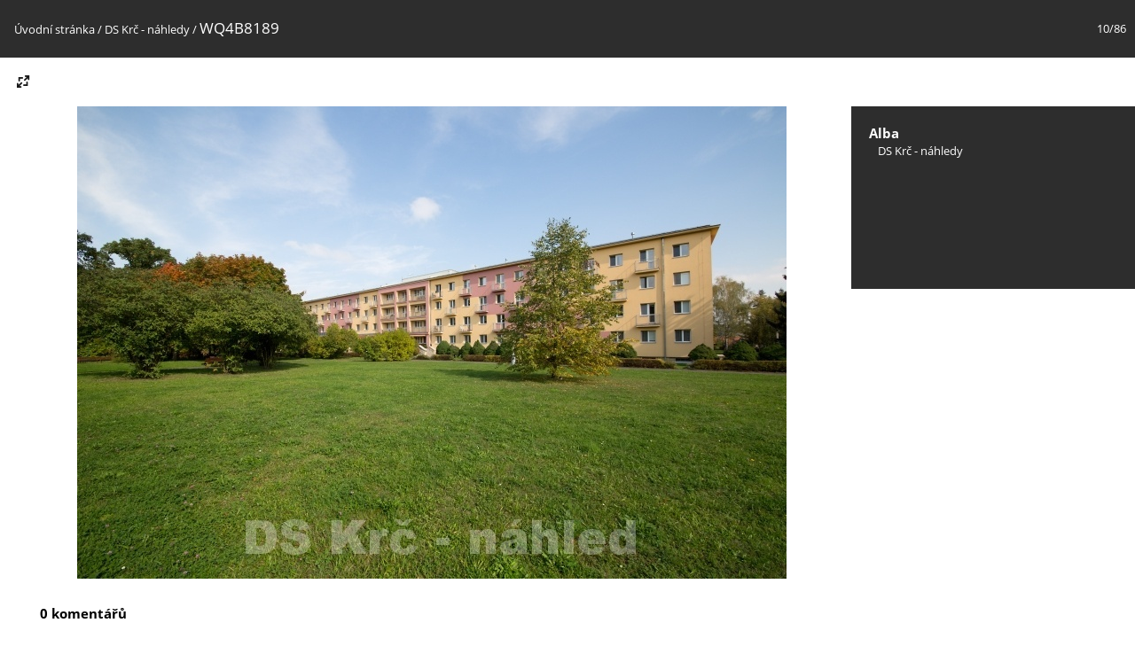

--- FILE ---
content_type: text/html; charset=utf-8
request_url: https://miroslavzajic.cz/photos/picture.php?/3335/category/dskrc
body_size: 2211
content:
<!DOCTYPE html>
<html lang=cz dir=ltr>
<head>
<title>WQ4B8189</title>
<link rel="shortcut icon" type="image/x-icon" href="themes/default/icon/favicon.ico">
<link rel="stylesheet" type="text/css" href="themes/modus/css/open-sans/open-sans.css"> <link rel="stylesheet" type="text/css" href="_data/combined/b1ls0u.css">   <link rel=canonical href="picture.php?/3335">
<meta name=viewport content="width=device-width,initial-scale=1">
<script>if(document.documentElement.offsetWidth>1270)document.documentElement.className='wide'</script>

<meta name="generator" content="Piwigo (aka PWG), see piwigo.org">

<meta name="description" content="WQ4B8189 - WQ4B8189.jpg">


</head>

<body id=thePicturePage class="section-categories category-62 image-3335 " data-infos='{"section":"categories","category_id":"62","image_id":"3335"}'>

<div id="content">



<div class=titrePage id=imageHeaderBar><div class="imageNumber">10/86</div>
	<div class="browsePath">
		<a href="/photos/">Úvodní stránka</a> / <a href="index.php?/category/dskrc">DS Krč - náhledy</a><span class="browsePathSeparator"> / </span><h2>WQ4B8189</h2>
	</div>
</div>

<div id="imageToolBar">

<div class="navigationButtons">
</div>

<div class=actionButtonsWrapper><a id=imageActionsSwitch class=pwg-button><span class="pwg-icon pwg-icon-ellipsis"></span></a><div class="actionButtons">
<a id="derivativeSwitchLink" title="Velikosti fotografií" class="pwg-state-default pwg-button" rel="nofollow"><span class="pwg-icon pwg-icon-sizes"></span><span class="pwg-button-text">Velikosti fotografií</span></a><div id="derivativeSwitchBox" class="switchBox"><div class="switchBoxTitle">Velikosti fotografií</div><span class="switchCheck" id="derivativeCheckedsmall" style="visibility:hidden">&#x2714; </span><a href="javascript:changeImgSrc('_data/i/upload/2017/10/29/20171029212448-cbbb09b0-sm.jpg','small','small')">S - Malé<span class="derivativeSizeDetails"> (576 x 383)</span></a><br><span class="switchCheck" id="derivativeCheckedmedium">&#x2714; </span><a href="javascript:changeImgSrc('_data/i/upload/2017/10/29/20171029212448-cbbb09b0-me.jpg','medium','medium')">M -Střední<span class="derivativeSizeDetails"> (792 x 527)</span></a><br><span class="switchCheck" id="derivativeCheckedOriginal" style="visibility:hidden">&#x2714; </span><a href="javascript:changeImgSrc('./upload/2017/10/29/20171029212448-cbbb09b0.jpg','large','Original')">Originál<span class="derivativeSizeDetails"> (800 x 533)</span></a><br></div>
</div></div>
</div>
<div id="theImageAndInfos">
<div id="theImage">


<noscript><img src="_data/i/upload/2017/10/29/20171029212448-cbbb09b0-me.jpg" width="792" height="527" alt="WQ4B8189.jpg" id="theMainImage" usemap="#mapmedium" title="WQ4B8189 - WQ4B8189.jpg" itemprop=contentURL></noscript>
<img class="file-ext-jpg path-ext-jpg"   alt="WQ4B8189.jpg" id="theMainImage" usemap="#mapmedium" title="WQ4B8189 - WQ4B8189.jpg">

<map name="mapsmall"><area shape=rect coords="0,0,144,383" href="picture.php?/3333/category/dskrc" title="Předchozí : WQ4B8187" alt="WQ4B8187"><area shape=rect coords="144,0,429,95" href="index.php?/category/dskrc" title="Náhledy" alt="Náhledy"><area shape=rect coords="433,0,576,383" href="picture.php?/3336/category/dskrc" title="Následující : WQ4B8334" alt="WQ4B8334"></map><map name="mapmedium"><area shape=rect coords="0,0,198,527" href="picture.php?/3333/category/dskrc" title="Předchozí : WQ4B8187" alt="WQ4B8187"><area shape=rect coords="198,0,591,131" href="index.php?/category/dskrc" title="Náhledy" alt="Náhledy"><area shape=rect coords="595,0,792,527" href="picture.php?/3336/category/dskrc" title="Následující : WQ4B8334" alt="WQ4B8334"></map><map name="mapOriginal"><area shape=rect coords="0,0,200,533" href="picture.php?/3333/category/dskrc" title="Předchozí : WQ4B8187" alt="WQ4B8187"><area shape=rect coords="200,0,597,133" href="index.php?/category/dskrc" title="Náhledy" alt="Náhledy"><area shape=rect coords="601,0,800,533" href="picture.php?/3336/category/dskrc" title="Následující : WQ4B8334" alt="WQ4B8334"></map>


</div><div id="infoSwitcher"></div><div id="imageInfos">

<dl id="standard" class="imageInfoTable">
<div id="Categories" class="imageInfo"><dt>Alba</dt><dd><ul><li><a href="index.php?/category/dskrc">DS Krč - náhledy</a></li></ul></dd></div>

</dl>

</div>
</div>

<div id="comments" class="noCommentContent"><div id="commentsSwitcher"></div>
	<h3>0 komentářů</h3>

	<div id="pictureComments">
		<div id="pictureCommentList">
			<ul class="commentsList">
</ul>

		</div>
		<div style="clear:both"></div>
	</div>

</div>

</div>
<div id="copyright">
	Publikováno pomocí aplikace	<a href="https://piwigo.org">Piwigo</a>
	
<script type="text/javascript" src="_data/combined/1hpgsa3.js"></script>
<script type="text/javascript">//<![CDATA[

RVAS = {
derivatives: [
{w:576,h:383,url:'_data/i/upload/2017/10/29/20171029212448-cbbb09b0-sm.jpg',type:'small'},{w:792,h:527,url:'_data/i/upload/2017/10/29/20171029212448-cbbb09b0-me.jpg',type:'medium'},{w:800,h:533,url:'./upload/2017/10/29/20171029212448-cbbb09b0.jpg',type:'Original'}],
cp: '/photos/'
}
rvas_choose();
document.onkeydown = function(e){e=e||window.event;if (e.altKey) return true;var target=e.target||e.srcElement;if (target && target.type) return true;	var keyCode=e.keyCode||e.which, docElem=document.documentElement, url;switch(keyCode){case 63235: case 39: if (e.ctrlKey || docElem.scrollLeft==docElem.scrollWidth-docElem.clientWidth)url="picture.php?/3336/category/dskrc"; break;case 63234: case 37: if (e.ctrlKey || docElem.scrollLeft==0)url="picture.php?/3333/category/dskrc"; break;case 36: if (e.ctrlKey)url="picture.php?/3323/category/dskrc"; break;case 35: if (e.ctrlKey)url="picture.php?/3432/category/dskrc"; break;case 38: if (e.ctrlKey)url="index.php?/category/dskrc"; break;}if (url) {window.location=url.replace("&amp;","&"); return false;}return true;}
function changeImgSrc(url,typeSave,typeMap)
{
	var theImg = document.getElementById("theMainImage");
	if (theImg)
	{
		theImg.removeAttribute("width");theImg.removeAttribute("height");
		theImg.src = url;
		theImg.useMap = "#map"+typeMap;
	}
	jQuery('#derivativeSwitchBox .switchCheck').css('visibility','hidden');
	jQuery('#derivativeChecked'+typeMap).css('visibility','visible');
	document.cookie = 'picture_deriv='+typeSave+';path=/photos/';
}
(window.SwitchBox=window.SwitchBox||[]).push("#derivativeSwitchLink", "#derivativeSwitchBox");
//]]></script>
<script type="text/javascript">
(function() {
var s,after = document.getElementsByTagName('script')[document.getElementsByTagName('script').length-1];
s=document.createElement('script'); s.type='text/javascript'; s.async=true; s.src='_data/combined/15nzeg9.js';
after = after.parentNode.insertBefore(s, after);
})();
</script>
</div></body>
</html>